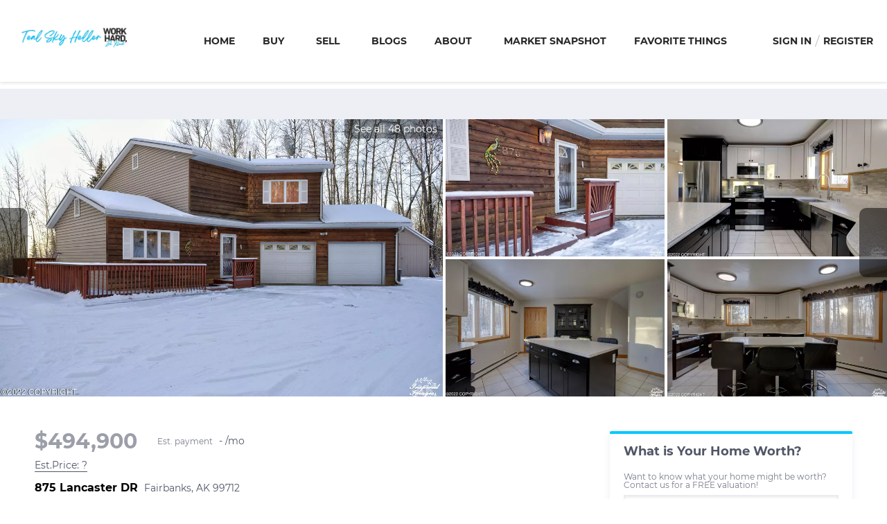

--- FILE ---
content_type: text/html; charset=utf-8
request_url: https://www.tealsky907.com/sold-listing/detail/1142222937/875-Lancaster-DR-Fairbanks-AK
body_size: 9891
content:
<!doctype html><html lang="en"><head><meta http-equiv="content-type" content="text/html;charset=utf-8"><meta name="viewport" content="width=device-width,initial-scale=1,minimum-scale=1,maximum-scale=1,user-scalable=no"><link rel="dns-prefetch" href="//static.chimeroi.com"><link rel="dns-prefetch" href="//cdn.chime.me"><meta name="format-detection" content="telephone=no"><meta name="mobile-web-app-capable" content="yes"><title>875 Lancaster DR, Fairbanks, AK 99712 – 22-15328 - Teal Sky Heller ...</title><link rel="canonical" href="https://www.tealsky907.com/sold-listing/detail/1142222937/875-Lancaster-DR-Fairbanks-AK">   <meta name="facebook-domain-verification" content="ul5vtuisj6pgiigqfpj0pfv468dtpj" /><meta name="google-site-verification" content="E-yyGNWSA5T_Y4VUoT0a1d-pmjnQjpARYYU90kDI8SU" /><meta name="google-site-verification" content="E-yyGNWSA5T_Y4VUoT0a1d-pmjnQjpARYYU90kDI8SU" />  <meta name="title" property="og:title" content="875 Lancaster DR, Fairbanks, AK 99712 – 22-15328 - Teal Sky Heller ..."><meta name="twitter:card" content="summary_large_image"><meta name="twitter:title" content="875 Lancaster DR, Fairbanks, AK 99712 – 22-15328 - Teal Sky Heller ..."><meta name="keywords" content="875 Lancaster DR Fairbanks,AK 99712, $494900, Listing # 22-15328, 4 bedrooms, 4 bathrooms, 3395 square feet"><meta name="description" content="View photos and details for 875 Lancaster DR, Fairbanks, AK 99712 (22-15328). Don't miss your chance to see this property!"><meta property="og:description" content="View photos and details for 875 Lancaster DR, Fairbanks, AK 99712 (22-15328). Don't miss your chance to see this property!"><meta name="twitter:description" content="View photos and details for 875 Lancaster DR, Fairbanks, AK 99712 (22-15328). Don't miss your chance to see this property!"><meta property="og:image:width" content="1200"><meta property="og:image:height" content="630">  <meta property="og:image" content="https://img.chime.me/imageemb/mls-listing/676/22-15328/e08f9a04/1679481112/original_HMDRDYQgDAbgia6Fn96L2xCMEhHb0O4fE78eYb4xt_0h6xrq5FbXsLvGoWtS08l1MBKQM4AkBeUPiEj6_JQuO98AAAD__w.jpg"><meta name="twitter:image" content="https://img.chime.me/imageemb/mls-listing/676/22-15328/e08f9a04/1679481112/original_HMDRDYQgDAbgia6Fn96L2xCMEhHb0O4fE78eYb4xt_0h6xrq5FbXsLvGoWtS08l1MBKQM4AkBeUPiEj6_JQuO98AAAD__w.jpg"><meta name="theme-color" content="#FFF"><link rel="shortcut icon" href="//static.chimeroi.com/servicetool-temp/202398/1/lofty-website-logo/favicon-32.ico"><link rel="apple-touch-icon" sizes="144x144" href="//static.chimeroi.com/home_pictures/newicon144.png"><link rel="apple-touch-icon" sizes="120x120" href="//static.chimeroi.com/home_pictures/newicon120.png"><link rel="apple-touch-icon" sizes="72x72" href="//static.chimeroi.com/home_pictures/newicon72.png"><link rel="apple-touch-icon" sizes="52x52" href="//static.chimeroi.com/home_pictures/newicon52.png"><meta http-equiv="X-UA-Compatible" content="IE=edge"><link href="//static.chimeroi.com/site-ssr/main-0950726b.css" rel="stylesheet"><link href="//static.chimeroi.com/site-ssr/template/1768546502583/standard.css" rel="stylesheet"><link rel="stylesheet" href="/styleAndTheme.css?t=1768619362205&display=block&siteId=30630&pageId=3854228"> <link href="//static.chimeroi.com/site-ssr/modules/md-header/progressive-45e6cb4c.css" rel="stylesheet"><link href="//static.chimeroi.com/site-ssr/modules/md-sold-detail/standard-3c57ac7f.css" rel="stylesheet"><link href="//static.chimeroi.com/site-ssr/modules/md-form/get-more-info-v4-73bbe614.css" rel="stylesheet"><link href="//static.chimeroi.com/site-ssr/modules/md-quick-search/standard-2550baea.css" rel="stylesheet"><link href="//static.chimeroi.com/site-ssr/modules/md-footer/standard-d36b0c8c.css" rel="stylesheet"><link href="//static.chimeroi.com/site-ssr/modules/md-form/get-more-info-v7-fab83a23.css" rel="stylesheet"><link href="//static.chimeroi.com/site-ssr/modules/md-form/template7-e3d42479.css" rel="stylesheet"><link href="//static.chimeroi.com/site-ssr/modules/md-header-a0526123.css" rel="stylesheet"><link href="//static.chimeroi.com/site-ssr/modules/md-footer-a309111a.css" rel="stylesheet">  <script>window.lngNsDetail={"lng":"en","ns":{"md-header":"https://cdn.lofty.com/doc/international/Site/en/md-header/1737341042036/Site-md-header.en.json","md-sold-detail":"https://cdn.lofty.com/doc/fs/international/2025925/1/4150d275-e345-4b02-a24a-306b3fa98ba9/Site-md-sold-detail.en.json","md-form":"https://cdn.lofty.com/doc/fs/international/2025925/1/a4a6f93b-64f5-42f6-8884-7080a17e1235/Site-md-form.en.json","md-quick-search":"https://cdn.lofty.com/doc/international/Site/en/md-quick-search/1662600421037/Site-md-quick-search.en.json","md-footer":"https://cdn.lofty.com/doc/international/Site/en/md-footer/1742172387854/Site-md-footer.en.json","md-detail-info":"https://cdn.lofty.com/doc/fs/international/20251117/1/a24ec2c4-b28e-494f-8f61-3aa3d9ab3b63/Site-md-detail-info.en.json","common":"https://cdn.lofty.com/doc/fs/international/20251027/1/fffd8852-fd74-403a-92b4-b4dc353165b3/Site-common.en.json"}}</script>   <input id="requestId" value="1971755196_1768619362014" hidden> </head><body class="site listing-detail-sold standard"><div id="body-plugin"><!--[--><!----><!--]--></div><main id="app" class="page-content"><!--[--><header class="md-header progressive" style="--header-logo-fontsize:30px;"><div role="navigation" class="nosticky header-container" style="color:#282828;"><div class="header-bg" style="background:#fff;"></div> <a class="logo" href="/" rel="noopener noreferrer"><img style="height:2.2em;" src="https://cdn.chime.me/image/fs/cmsbuild/20231010/11/h200_original_23963a86-43f1-4c95-a100-9585231a9732-png.webp" alt="Real Broker, LLC"></a> <!----> <div style="color:#282828;--header-hovercolor:;--header-bgcolor:#fff;--header-sec-txtcolor:#333;--header-sec-bgcolor:#fff;font-family:var(--font-bold);font-size:14px;" class="nav-container"><!-- head menu start --> <ul class="head-menu"><!--[--><li class="menu-item"><!--[--><a href="/" target="_self" rel="noopener noreferrer" class="uppercase"><!--[-->Home<!--]--></a><!--]--></li><li style="" class="menu-item has-child" tabindex="0"><!-- first-level menu --> <a class="has-child-a uppercase" href="/listing" target="_self" tabindex="0" role="button" rel="noopener noreferrer"><!--[--><i style="display:none;" class="iconfont left icon-fashion-down"></i> <!--[-->Buy<!--]--> <!----> <i style="" class="icon-fashion-down iconfont"></i> <i style="display:none;" class="iconfont right icon-fashion-down"></i><!--]--></a> <div class="wrapper" style=""><ol class="submenu hidden-scrollbar" style=""><!--[--><li class="menu-item"><!--has submenu second-level menu --> <!--[--><!--not has submenu second-level menu --><!--[--><a href="/listing" target="_self" rel="noopener noreferrer"><!--[-->All Listings<!--]--></a><!--]--><!--]--></li><li class="menu-item"><!--has submenu second-level menu --> <!--[--><!--not has submenu second-level menu --><!--[--><a href="/featured-listing" target="_self" rel="noopener noreferrer"><!--[-->Featured Listings<!--]--></a><!--]--><!--]--></li><li class="menu-item"><!--has submenu second-level menu --> <!--[--><!--not has submenu second-level menu --><!--[--><a href="/sold-listing" target="_self" rel="noopener noreferrer"><!--[-->Sold Listings<!--]--></a><!--]--><!--]--></li><!--]--></ol></div></li><li style="" class="menu-item has-child" tabindex="0"><!-- first-level menu --> <a class="has-child-a uppercase" href="/sell" target="_self" tabindex="0" role="button" rel="noopener noreferrer"><!--[--><i style="display:none;" class="iconfont left icon-fashion-down"></i> <!--[-->Sell<!--]--> <!----> <i style="" class="icon-fashion-down iconfont"></i> <i style="display:none;" class="iconfont right icon-fashion-down"></i><!--]--></a> <div class="wrapper" style=""><ol class="submenu hidden-scrollbar" style=""><!--[--><li class="menu-item"><!--has submenu second-level menu --> <!--[--><!--not has submenu second-level menu --><!--[--><a href="/sell" target="_self" rel="noopener noreferrer"><!--[-->Sell My Home<!--]--></a><!--]--><!--]--></li><li class="menu-item"><!--has submenu second-level menu --> <!--[--><!--not has submenu second-level menu --><!--[--><a href="/evaluation" target="_self" rel="noopener noreferrer"><!--[-->Home Valuation<!--]--></a><!--]--><!--]--></li><!--]--></ol></div></li><li class="menu-item"><!--[--><a href="/blog" target="_self" rel="noopener noreferrer" class="uppercase"><!--[-->Blogs<!--]--></a><!--]--></li><li style="" class="menu-item has-child" tabindex="0"><!-- first-level menu --> <a class="has-child-a uppercase" href="/about" target="_self" tabindex="0" role="button" rel="noopener noreferrer"><!--[--><i style="display:none;" class="iconfont left icon-fashion-down"></i> <!--[-->About<!--]--> <!----> <i style="" class="icon-fashion-down iconfont"></i> <i style="display:none;" class="iconfont right icon-fashion-down"></i><!--]--></a> <div class="wrapper" style=""><ol class="submenu hidden-scrollbar" style=""><!--[--><li class="menu-item"><!--has submenu second-level menu --> <!--[--><!--not has submenu second-level menu --><!--[--><a href="/about" target="_self" rel="noopener noreferrer"><!--[-->About Us<!--]--></a><!--]--><!--]--></li><li class="menu-item"><!--has submenu second-level menu --> <!--[--><!--not has submenu second-level menu --><!--[--><a href="/contact" target="_self" rel="noopener noreferrer"><!--[-->Contact Us<!--]--></a><!--]--><!--]--></li><li class="menu-item"><!--has submenu second-level menu --> <!--[--><!--not has submenu second-level menu --><!--[--><a href="/reviews" target="_self" rel="noopener noreferrer"><!--[-->Reviews<!--]--></a><!--]--><!--]--></li><!--]--></ol></div></li><li class="menu-item"><!--[--><a href="/snapshot" target="_self" rel="noopener noreferrer" class="uppercase"><!--[-->Market Snapshot<!--]--></a><!--]--></li><li style="" class="menu-item has-child" tabindex="0"><!-- first-level menu --> <a class="has-child-a uppercase" href="/business-tools" target="_self" tabindex="0" role="button" rel="noopener noreferrer"><!--[--><i style="display:none;" class="iconfont left icon-fashion-down"></i> <!--[-->Favorite Things<!--]--> <!----> <i style="" class="icon-fashion-down iconfont"></i> <i style="display:none;" class="iconfont right icon-fashion-down"></i><!--]--></a> <div class="wrapper" style=""><ol class="submenu hidden-scrollbar" style=""><!--[--><li class="menu-item"><!--has submenu second-level menu --> <!--[--><!--not has submenu second-level menu --><!--[--><a href="/business-tools" target="_self" rel="noopener noreferrer"><!--[-->Business Tools<!--]--></a><!--]--><!--]--></li><li class="menu-item"><!--has submenu second-level menu --> <!--[--><!--not has submenu second-level menu --><!--[--><a href="/kitchen-gadgets" target="_self" rel="noopener noreferrer"><!--[-->Kitchen Gadgets<!--]--></a><!--]--><!--]--></li><li class="menu-item"><!--has submenu second-level menu --> <!--[--><!--not has submenu second-level menu --><!--[--><a href="/adventure-tools" target="_self" rel="noopener noreferrer"><!--[-->Adventure Tools<!--]--></a><!--]--><!--]--></li><!--]--></ol></div></li><!--]--> <!----> <li class="menu-item more"><a class="has-child-a" role="button" tabindex="0" aria-label="More" rel="noopener noreferrer">MORE<i class="iconfont icon-fashion-down"></i></a> <div class="submenu-container"><div class="wrapper"><ol class="submenu hidden-scrollbar" style=""><!--[--><!--]--></ol></div></div></li></ul> <!-- head menu end --> <!-- google translate start --> <!--[--><!----> <!----><!--]--> <!-- google translate end --> <!-- head account start --> <ul class="head-account"><li class="menu-item has-child account-icon-container"><span class="iconfont icon-account"></span> <div class="wrapper"><ol class="submenu"><li class="menu-item"><span class="menu-span">My Homes</span></li> <li class="menu-item"><span class="menu-span">My Tours</span></li> <li class="menu-item"><span class="menu-span">My Favorites</span></li> <li class="menu-item"><span class="menu-span">My Searches</span></li></ol></div></li> <!--[--><li class="menu-item item-login"><span role="button" tabindex="0">Sign In</span></li> <li class="account-separator" aria-hidden="true"></li> <li class="menu-item item-regist"><span role="button" tabindex="0">Register</span></li><!--]--></ul> <!-- head account end --></div> <!----> <!----> <div class="nav-mask"></div> <div class="nav-mask-dark" style="display:none;"></div> <div style="display:none;" class="iconfont mobile-menu icon-close"></div> <div style="display:none;" class="iconfont mobile-menu icon-menu"></div></div> <div class="header-placeholder"><div style="height:2.2em;min-height:30px;"></div></div> <!----></header><div class="md-sold-detail standard pc" style="padding-top:10px;margin-bottom:50px;"><!--[--><div class="listing-detail-banner standard" style=""><!-- mobile top banner start --> <!--[--><!-- mobile top banner end --><!-- pc top banner start --><div class="pc-fixed-banner" style=""><div class="banner-box mg-container"><div class="center mg-container"><div class="price-address"><div class="price-container price"><!-- nodisclosureDes not equal to null hour ， Forced to price add mosaic ( only for Pocket listing of listings ) --> <div class="first-price">$494,900<!----></div></div> <div class="est-price-container est-price"><span class="text">Est.Price:</span> <!--[--><span class="value">?</span> <div class="popper"><p class="tip">For more information regarding the value of a property, please <span class="contact-us">contact us</span> for a free consultation.</p></div><!--]--></div> <!-- address start --> <!-- address start --> <div class="address"><span class="street">875 Lancaster DR</span> <span class="city">Fairbanks, AK 99712</span></div> <!-- address end --></div> <div class="save-share-tour"><span class="item share"><i class="iconfont icon-v2-share-Normal default"></i> <!-- hover share icon --> <i class="iconfont icon-v2-share-hover hover"></i> <div class="popper"><div class="standard share-btn"><a class="share-item" target="_blank" href="https://twitter.com/share?text=Instantly view all photos and details of this hot listing and own the perfect place before other buyers. &amp;url=http://www.tealsky907.com/sold-listing/detail/1142222937/875-Lancaster-DR-Fairbanks-AK" rel="noopener noreferrer"><span class="iconfont twitter icon-newtwitter-round"></span></a> <a class="share-item" target="_blank" href="https://www.facebook.com/share.php?u=http://www.tealsky907.com/sold-listing/detail/1142222937/875-Lancaster-DR-Fairbanks-AK" rel="noopener noreferrer"><span class="iconfont facebook icon-facebook1"></span></a> <a class="share-item" href="mailTo:?subject=Hot Listing - 875 Lancaster DR, Fairbanks, AK 99712&amp;body=Hi. Take a look at this property: http://www.tealsky907.com/sold-listing/detail/1142222937/875-Lancaster-DR-Fairbanks-AK" rel="noopener noreferrer"><span class="iconfont gmail icon-email-round"></span></a> <a class="share-item" target="_blank" href="https://www.linkedin.com/shareArticle?url=http://www.tealsky907.com/sold-listing/detail/1142222937/875-Lancaster-DR-Fairbanks-AK&amp;title=Hot Listing in Fairbanks" rel="noopener noreferrer"><span class="iconfont linkedin icon-linkedin-round"></span></a></div></div></span> <span class="item request">Request a FREE Analysis</span></div></div></div></div><!--]--> <!-- pc top fixed banner end --> <div class="breadcrumb-sold-container standard"><div class="breadcrumb-bar f-col"><!-- <span class="fack-link"> Home </span>
            <span class="arrow" v-if="state"> &gt; </span>--></div></div> <!-- pc top banner end --> <div class="swiper swiper-pc swiper" tracksource="detail-info-img" loopfillgroupwithblank="false"><!--[--><!--]--><div class="swiper-wrapper"><!--[--><!--]--><!--[--><div class="swiper-slide slide-pc slide-5" style="width:calc((100% - 0px)/1);margin-right:0px;"><!--[--><div class="slide-left photo-item-pc"><div class="swiper-box"><div class="img-box swiper-img"><!----> <div class="img-content" style="z-index:0;"><img class="" style="" src="https://img.chime.me/imageemb/mls-listing/676/22-15328/e08f9a04/1679481112/w1200_original_HMDRDYQgDAbgia6Fn96L2xCMEhHb0O4fE78eYb4xt_0h6xrq5FbXsLvGoWtS08l1MBKQM4AkBeUPiEj6_JQuO98AAAD__w-jpg.webp" alt="Fairbanks, AK 99712,875 Lancaster DR"></div> <!--[--><!--]--></div></div> <span class="house-count" style="cursor:pointer;"><span class="iconfont icon-pic"></span>See all 48 photos</span></div> <div class="slide-right clearfix"><!--[--><div class="img-item photo-item-pc"><div class="swiper-box"><div class="img-box swiper-img"><!----> <div class="img-content" style="z-index:0;"><img class="" style="" src="https://img.chime.me/imageemb/mls-listing/676/22-15328/3470a135/1679481112/w600_original_HMABCoUgDAbgE71N_yci3UaMksw23O5P0Nfd1Tbmtj-kXVyMTOsaelc_ZE1qMrkORgBiBBDSH6XklIHw-Qlder4BAAD__w-jpg.webp" alt="Fairbanks, AK 99712,875 Lancaster DR"></div> <!--[--><!--]--></div></div></div><div class="img-item photo-item-pc"><div class="swiper-box"><div class="img-box swiper-img"><!----> <div class="img-content" style="z-index:0;"><img class="" style="" src="https://img.chime.me/imageemb/mls-listing/676/22-15328/32e65db6/1679481112/w600_original_HMABCoUgDAbgE73N_QoPuo0YJZltuN2foK9HmG_MbX_IuoY6udU17K5x6JrUdHIdjASIAEglZ5E_CpA-P6XLzjcAAP__-jpg.webp" alt="Fairbanks, AK 99712,875 Lancaster DR"></div> <!--[--><!--]--></div></div></div><div class="img-item photo-item-pc"><div class="swiper-box"><div class="img-box swiper-img"><!----> <div class="img-content" style="z-index:0;"><img class="" style="" src="https://img.chime.me/imageemb/mls-listing/676/22-15328/9dec3d89/1679481113/w600_original_HMBRCoAgDAbgE7XNvz1EtxGjJLMN3f0J-mqEz525HC95tbBJ0_No_uQ4bXQq1jk3hgApARBdVdIGqMpvMbr9-gIAAP__-jpg.webp" alt="Fairbanks, AK 99712,875 Lancaster DR"></div> <!--[--><!--]--></div></div></div><div class="img-item photo-item-pc"><div class="swiper-box"><div class="img-box swiper-img"><!----> <div class="img-content" style="z-index:0;"><img class="" style="" src="https://img.chime.me/imageemb/mls-listing/676/22-15328/904d6e6b/1679481113/w600_original_HMDRDYQgDAbgia4t_4kPbkMwSkRsQ7t_TPxahPnGXPeHrGmok1uZ3e4Sh85BVQeXzhAgJQCy_HNCljVDPj-ly843AAD__w-jpg.webp" alt="Fairbanks, AK 99712,875 Lancaster DR"></div> <!--[--><!--]--></div></div></div><!--]--></div><!--]--><!----></div><!--]--><!--[--><!--]--></div><!----><!----><!----><!--[--><div class="swiper-button-prev iconfont icon-prev"></div><div class="swiper-button-next iconfont icon-next"></div><!--]--></div> <!----> <div class="pswp" tabindex="-1" role="dialog" aria-hidden="true"><div class="pswp__bg"></div> <div class="pswp__scroll-wrap"><div class="pswp__container"><div class="pswp__item"></div> <div class="pswp__item"></div> <div class="pswp__item"></div></div> <div class="pswp__ui pswp__ui--hidden"><div class="pswp__top-bar"><div class="pswp__counter"></div> <button class="pswp__button pswp__button--close" title="Close (Esc)"></button> <button class="pswp__button pswp__button--share" title="Share"></button> <button class="pswp__button pswp__button--fs" title="Toggle fullscreen"></button> <button class="pswp__button pswp__button--zoom" title="Zoom in/out"></button> <div class="pswp__preloader"><div class="pswp__preloader__icn"><div class="pswp__preloader__cut"><div class="pswp__preloader__donut"></div></div></div></div></div> <div class="pswp__share-modal pswp__share-modal--hidden pswp__single-tap"><div class="pswp__share-tooltip"></div></div> <button class="pswp__button button-prev iconfont icon-prev" title="Previous (arrow left)"></button> <button class="pswp__button button-next iconfont icon-prev" title="Next (arrow right)"></button> <div class="pswp__caption"><div class="pswp__caption__center"></div></div></div></div></div></div> <div class="mg-container detail-box" style="padding-top:10px;margin-bottom:50px;"><!--[--><div class="detail-info"><!-- other components between Provided top and Provided above --> <!----> <!-- price/calculator start --> <div class="detail-info-header"><p class="first-price">$494,900<!----></p> <!-- Calculator start --> <div class="calculator"><span class="iconfont icon-caculator"><span class="payment-text">Est. payment</span></span> <label>-</label>/mo</div> <!-- Calculator end --> <!-- Original Price and Est-Price start --> <div class="second-box"><!----> <div class="est-price-container est-price"><span class="text">Est.Price:</span> <!--[--><span class="value">?</span> <div class="popper"><p class="tip">For more information regarding the value of a property, please <span class="contact-us">contact us</span> for a free consultation.</p></div><!--]--></div></div> <!-- Original Price and Est-Price end --> <!-- Tour Button start --> <!-- Tour Button end --></div> <!-- price/calculator end --> <h1 class="address"><span class="street">875 Lancaster DR</span> <span class="city">Fairbanks, AK 99712</span></h1> <!-- address end --> <div class="count-sold-date"><!-- Bath/Bed/Sqt start --> <div class="count"><div class="bed-count clearfix"><p class="count-logo iconfont icon-bed"></p> <p><span class="number">4</span> <span class="house">Beds</span></p></div> <div class="bath-count clearfix"><p class="count-logo iconfont icon-bath"></p> <p><span class="number">3</span> <span class="house">Baths</span></p></div> <div class="sqft-count clearfix"><p class="count-logo iconfont icon-sqft"></p> <p><span class="number">3,395</span> <span class="house">SqFt</span></p></div></div> <!-- Bath/Bed/Sqt end --> <!-- address start --> <!-- calculator start --> <span class="sold-date">SOLD DATE : 04/14/2023</span></div> <hr class="line"> <div><div class="detail-info-group"><!--[--><!--]--> <div class="detail-info-group-container"><div class="key-info"><h2 class="detail-title">Key Details</h2> <div class="two-columns content"><!--[--><p class="info-content"><span class="info-title">Property Type</span> <span class="info-data">Single Family Home</span></p><p class="info-content"><span class="info-title">Listing Status</span> <span class="info-data">Sold</span></p><p class="info-content"><span class="info-title">Purchase Type</span> <span class="info-data">For Sale</span></p><p class="info-content"><span class="info-title">Square Footage</span> <span class="info-data">3,395 sqft</span></p><p class="info-content"><span class="info-title">Price per Sqft</span> <span class="info-data">$145</span></p><p class="info-content"><span class="info-title">MLS Listing ID</span> <span class="info-data">22-15328</span></p><p class="info-content"><span class="info-title">Sold Date</span> <span class="info-data">04/14/23</span></p><p class="info-content"><span class="info-title">Style</span> <span class="info-data">Tri-Level</span></p><p class="info-content"><span class="info-title">Bedrooms</span> <span class="info-data">4</span></p><p class="info-content"><span class="info-title">Full Baths</span> <span class="info-data">2</span></p><p class="info-content"><span class="info-title">Half Baths</span> <span class="info-data">1</span></p><p class="info-content"><span class="info-title">Construction Status</span> <span class="info-data">Existing Structure</span></p><p class="info-content"><span class="info-title">Year Built</span> <span class="info-data">1994</span></p><p class="info-content"><span class="info-title">Lot Size</span> <span class="info-data">1.839 Acres</span></p><p class="info-content"><span class="info-title">Acres</span> <span class="info-data">1.84</span></p><p class="info-content"><span class="info-title">Source</span> <span class="info-data">Alaska Multiple Listing Service</span></p><!--]--></div></div> <div class="key-info"><p class="detail-title">Property Description</p> <div class="info-des"><p class="info-content"><span class="info-data">It is so nice to be above the winter inversion! Warmer temps means less heating expense. The location on your new home is perfect, just far enough out of town to be away from it all but close enough all the amenities of the city are just minutes away. The bike paths long Farmer's Loop are a welcome nearby feature for those who want to get outside and enjoy some Alaskan sunshine. The driveway is fully paved and plenty of room for parking while being nestled in amongst the trees. The curb appeal with mixed siding types really set your house apart. You are going to love the large multi-level deck and large well-built storage shed. The outdoor space with this home is superb. There is A LOT more space in the house than may appear at first glance. There is an entire third level downstairs with a large family room and office space that is not apparent when you pull up. The main level flows well and has a half bath for guests, a living room, large dining room area, laundry room, and kitchen. The kitchen has plenty of cabinet space as well as solid surface counter tops and a breakfast bar. The master suite and master bathroom with double sinks are generously large. The other bedrooms are also generously sized. This one is a must-see well-maintained home in a great location! Welcome home.</span></p></div></div></div> <!--[--><div style="" class="key-info"><h2 class="detail-title">Location</h2> <div class="two-columns content"><!--[--><p class="info-content"><span class="info-title">State</span> <span class="info-data">AK</span></p><p class="info-content"><span class="info-title">Area</span> <span class="info-data">740 - Rural Fairbanks</span></p><p class="info-content"><span class="info-title">Zoning</span> <span class="info-data">RE2 - Rural Estate</span></p><p class="info-content"><span class="info-title">Direction</span> <span class="info-data">Farmers Loop to Summit Drive / Right on Lancaster / First house on the right.</span></p><!--]--></div></div><div style="" class="key-info"><h2 class="detail-title">Interior</h2> <div class="two-columns content"><!--[--><p class="info-content"><span class="info-title">Interior Features</span> <span class="info-data">Basement, Ceiling Fan(s), Den &/Or Office, Dishwasher, Disposal, Family Room, Microwave (B/I), Range/Oven, Security System, Smoke Detector(s)</span></p><p class="info-content"><span class="info-title">Heating</span> <span class="info-data">Baseboard, Oil</span></p><!--]--></div></div><div style="" class="key-info"><h2 class="detail-title">Exterior</h2> <div class="two-columns content"><!--[--><p class="info-content"><span class="info-title">Exterior Feature</span> <span class="info-data">Fenced Yard, Deck/Patio, Fire Service Area, Road Service Area, Satellite Dish, Shed</span></p><p class="info-content"><span class="info-title">Parking Features</span> <span class="info-data">Attached, Heated</span></p><p class="info-content"><span class="info-title">Garage Spaces</span> <span class="info-data">2.0</span></p><p class="info-content"><span class="info-title">Garage Description</span> <span class="info-data">2.0</span></p><p class="info-content"><span class="info-title">Roof Type</span> <span class="info-data">Shingle</span></p><!--]--></div></div><div style="" class="key-info"><h2 class="detail-title">Building</h2> <div class="two-columns content"><!--[--><p class="info-content"><span class="info-title">Foundation</span> <span class="info-data">None</span></p><p class="info-content"><span class="info-title">Lot Size Range</span> <span class="info-data">1.84</span></p><p class="info-content"><span class="info-title">Architectural Style</span> <span class="info-data">Tri-Level</span></p><p class="info-content"><span class="info-title">New Construction</span> <span class="info-data">No</span></p><p class="info-content"><span class="info-title">Construction Status</span> <span class="info-data">Existing Structure</span></p><!--]--></div></div><div style="" class="key-info"><h2 class="detail-title">Schools</h2> <div class="two-columns content"><!--[--><p class="info-content"><span class="info-title">Elementary Schools</span> <span class="info-data">Pearl Creek</span></p><p class="info-content"><span class="info-title">Middle Schools</span> <span class="info-data">Randy Smith</span></p><p class="info-content"><span class="info-title">High Schools</span> <span class="info-data">West Valley</span></p><!--]--></div></div><div style="" class="key-info"><h2 class="detail-title">Others</h2> <div class="two-columns content"><!--[--><p class="info-content"><span class="info-title">Tax ID</span> <span class="info-data">0364991</span></p><!--]--></div></div><!--]--></div></div> <p class="read-more"><span>Read Less</span></p></div> <div class="est-request"><div class="est-request-container standard"><div class="banner"><h2 class="title">What is Your Home Worth?</h2></div> <div class="box"><!----> <p class="address-tip">Want to know what your home might be worth? Contact us for a FREE valuation!</p> <div class="address-input standard"><div class="left-box"><input type="text" autocomplete="off" name="address" class="input" placeholder="Enter your street address" style="border-color:;" value=""> <div class="close-box" role="button" tabindex="0" aria-label="Clear address"><span class="iconfont icon-search-close" aria-hidden="true"></span></div> <span class="iconfont icon-search" role="button" tabindex="0" aria-label="Search"></span></div> <div class="right-box"><div style="" class="submit-btn"><!----> <div class="submit">Submit</div></div></div> <div style="display:none;" class="empty-error"><span class="iconfont icon-error" aria-hidden="true"></span> <span class="error-text">Please enter valid address.</span></div></div> <div style="display:none;" class="empty-error"><span class="iconfont icon-error"></span> <span class="error-text">Please enter address.</span></div> <button type="button" class="address-button">Request a FREE Analysis</button> <!--[--><div class="agent-info"><div class="img-box agent-head"><!----> <div class="img-content" style="z-index:0;"><img class="" style="" src="https://cdn.chime.me/image/fs/user-info/20231120/8/w600_original_58f5529a-31db-44d1-a584-37061eb78601-png.webp" alt="Teal Sky Heller"></div> <!--[--><!--]--></div> <div class="info"><h3 class="agent-name">Teal Sky Heller</h3> <!----> <a class="email" href="mailto:tealsky907@gmail.com" rel="noopener noreferrer">tealsky907@gmail.com</a> <a class="phone" href="tel:+1(907) 632-3301" rel="noopener noreferrer">+1(907) 632-3301</a></div></div> <!--[--><!--]--><!--]--> <p class="bottom-tip">Our team is ready to help you sell your home for the highest possible price ASAP</p></div></div></div><!--]--></div> <div class="mg-container" style="padding-top:10px;margin-bottom:50px;"><!--[--><div class="md-mls standard"><hr class="line"> <div class="mls-container"><!-- SITE-15435 --> <div class="mls-img img-content"><img class="" style="" src="https://cdn.chime.me/image/fs01/agnentinfo/20180508/5/h600_original_10759732208331435-png.webp" alt="Alaska MLS"></div> <div class="text-container"><div class="mls-copyright"><p>Copyright 2026 Alaska Multiple Listing Service, Inc. All rights reserved</p></div> <div class="mls-provided-container standard"><div class="mls-provided">Listed by Keller Williams Realty Alaska Group<br>Bought with Non-Member Office</div></div></div></div></div><!--]--></div> <!----><!--]--> <!----></div><div class="md-form get-more-info-v4" style="background-color:#f8f9fd;margin-bottom:60px;"><div class="mg-container form-container" style=""><!--[--><div class="info-agent"><div class="agent-headshot agent-image md-form-info-agent-494036f4-3cc3-49ea-84f5-418cab1fa4ee"><div class="img-box agent-img"><!----> <div class="img-content" style="z-index:0;"><img class="" style="" src="https://cdn.chime.me/image/fs/user-info/20231120/8/w600_original_58f5529a-31db-44d1-a584-37061eb78601-png.webp" alt="Teal Sky Heller"></div> <!--[--><!--]--></div> <!--[--><!--]--></div> <div class="agent-detail"><p class="name">Teal Sky Heller</p> <!--[--><p class="position">Agent |  <span>License ID: 137230</span></p> <p class="phone"><a href="tel:+1(907) 632-3301" target="_top" rel="noopener noreferrer">+1(907) 632-3301</a></p><!--]--></div></div> <div class="info-right"><div class="title"><h2 style="font-size: 1em">GET MORE INFORMATION</h2></div> <form novalidate class="info-form"><!--[--><!--[--><!--]--> <div class="input-content"><div class="basic-info"><!--[--><div class="v-input fullname input-box"><!--[--><!--[--><!--]--> <!----><!--]--> <div class="input-container"><span class="label-top">Name</span> <input type="text" name="fullname" aria-label="fullname" placeholder="Name" maxlength="30" autocomplete="off" value> <!----> <!----> <!----></div> <!----> <p style="display:none;" class="mg-error"></p> <!--[--><!--]--></div><div class="v-input email input-box"><!--[--><!--[--><!--]--> <!----><!--]--> <div class="input-container"><span class="label-top">Email*</span> <input type="email" name="email" aria-label="email" placeholder="Email*" maxlength="50" autocomplete="off" value> <!----> <!----> <!----></div> <div style="display:none;" class="email-suggestion"><!--[--><!--]--></div> <p style="display:none;" class="mg-error"></p> <!--[--><!--]--></div><div class="v-input phone input-box"><!--[--><!--[--><!--]--> <!----><!--]--> <div class="input-container"><span class="label-top">Phone*</span> <input type="tel" name="phone" aria-label="phone" placeholder="Phone*" value="" autocomplete="off"> <!----> <!----> <!----></div> <!----> <p style="display:none;" class="mg-error"></p> <!--[--><!--]--></div><div class="v-input question input-box"><!--[--><!--[--><!--]--> <!----><!--]--> <div class="input-container"><span class="label-top">Message</span> <textarea name="question" aria-label="question" placeholder="Message" autocomplete="off"></textarea> <!----> <!----> <!----></div> <!----> <p style="display:none;" class="mg-error"></p> <!--[--><!--]--></div><!--]--></div> <!----></div> <div class="submit-content"><div class="submit-box"><button type="submit" class="submit" style="background-color:;">SUBMIT</button></div></div> <!--[--><div class="disclaimer-wrap opt-in" style=""><div class="tcpa-consent"><div class="noParty disclaimer-item consent-item noTop"><div class="checkbox-li"><div class="check-box-container" style="border-color:#a0a3af;color:#a0a3af;"><span class="iconfont icon-checked" style="display:none;"></span></div> <!----></div> <div class="disclaimer-content party-consent" style="--g-text-color:#a0a3af;"><p>By checking this box, I agree by electronic signature to the <a href="/site/electronic-disclosure-consent" target="_blank" class="privacy-link">Electronic Disclosure Consent Agreement</a>; to receive recurring marketing communication from or on behalf of Teal Sky Heller, including auto-dialed calls, texts, and artificial/prerecorded voice messages (message frequency varies; data rates may apply; reply "STOP" to opt-out of texts or "HELP" for assistance); and to the <a href="/site/privacy-terms#terms-of-service" target="_blank" class="privacy-link">Terms of Service</a> and <a href="/site/privacy-terms#privacy-policy" target="_blank" class="privacy-link">Privacy Policy</a> of this website. Consent not required to make a purchase. I understand that I can call  to obtain direct assistance.</p></div></div></div> <div class="custom-disclaimer-list"><!--[--><!--]--></div></div><!--]--><!--]--></form></div> <div class="form-toast toast-mark" style="background-color:;--g-btn-background:#03c9ff;display:none;"><div class="toast-wrapper"><div class="toast-icon"><i class="icon-success iconfont" style="color:;"></i></div> <div class="toast-content"><!--[-->Thanks! I&#39;ll get back to you shortly.<!--]--></div> <div class="toast-footer" style="display:none;"><!--[--><!----> <input type="button" class="toast-btn toast-btn1" value="Back" style=""> <input type="button" class="toast-btn toast-btn2" value="Go to Home Page" style="background-color:;border-color:;"><!--]--></div></div></div><!--]--></div></div><!----><footer class="md-footer standard" style="--g-text-color:#c6c8d1;"><div class="footer-container" style="background-color:#333a56;color:#fff;"><div class="f-col"><div class="top-content"><div class="left-content"><div class="site-logo"><!--[--><!--[--><img class="logo-item" style="height:1em;" src="https://cdn.chime.me/image/fs/cmsbuild/20231010/11/h60_original_507847d9-2b93-41c4-9a68-b510c61b222c-png.webp" alt="default"><!--]--><!--]--></div> <div class="detail"><!--[--><div class="co-name" style="font-family:var(--font-bold);font-size:1em;color:#fff;">Real Broker, LLC</div><!--]--> <p class="detail-info"><span class="detail-name" style="font-family:var(--font-normal);font-size:1em;color:#fff;">Teal Sky Heller</span> <span style="font-family:var(--font-normal);font-size:1em;color:#fff;" class="detail-license">License ID:  137230</span></p> <p class="detail-info"><span class="detail-phone" style="font-family:var(--font-normal);font-size:1em;color:#fff;"><a href="tel:+1(907) 632-3301" target="_top" rel="noopener noreferrer">+1(907) 632-3301</a></span> <span class="detail-email" style="font-family:var(--font-normal);font-size:1em;color:#fff;"><a href="mailto:tealsky907@gmail.com" rel="noopener noreferrer">tealsky907@gmail.com</a></span></p></div> <!----> <div class="detail"><div class="detail-addr" style="font-family:var(--font-normal);font-size:1em;color:#fff;">420 W. Tudor Road, # A-440, Anchorage, AK, 99503, Unite States</div> <!----></div></div> <div class="right-content"><ul class="main-menu"><li class="first-col"><!--[--><ul class="menu-item"><a class="footer-menu" href="/" target="_self" rel="noopener noreferrer" role="button" style="font-family:var(--font-normal);font-size:1em;--origin-menu-color:#c6c8d1;--hover-menu-color:#ebecf1;"><span class="menu-label uppercase" title="HOME">Home</span></a></ul><ul class="menu-item"><a class="footer-menu" href="/blog" target="_self" rel="noopener noreferrer" role="button" style="font-family:var(--font-normal);font-size:1em;--origin-menu-color:#c6c8d1;--hover-menu-color:#ebecf1;"><span class="menu-label uppercase" title="BLOGS">Blogs</span></a></ul><ul class="menu-item"><a class="footer-menu hasChild" style="font-family:var(--font-normal);font-size:1em;--origin-menu-color:#c6c8d1;--hover-menu-color:#ebecf1;" rel="noopener noreferrer" role="button" aria-haspopup="true" aria-expanded="false" tabindex="0"><span class="menu-label uppercase" title="FAVORITE THINGS">Favorite Things</span> <i class="iconfont icon-fashion-down"></i></a> <ol class="footer-submenu" style="display:none;font-family:var(--font-normal);font-size:0.8571428571428571em;--origin-sub-color:#797e8b;--hover-sub-color:#c2c5d0;"><!--[--><li class="sub-menu"><a class="submenu-text uppercase" href="/business-tools" rel="noopener noreferrer" title="BUSINESS TOOLS">Business Tools</a></li><li class="sub-menu"><a class="submenu-text uppercase" href="/kitchen-gadgets" rel="noopener noreferrer" title="KITCHEN GADGETS">Kitchen Gadgets</a></li><li class="sub-menu"><a class="submenu-text uppercase" href="/adventure-tools" rel="noopener noreferrer" title="ADVENTURE TOOLS">Adventure Tools</a></li><!--]--></ol></ul><!--]--></li> <li class="second-col"><!--[--><ul class="menu-item"><a class="footer-menu hasChild" style="font-family:var(--font-normal);font-size:1em;--origin-menu-color:#c6c8d1;--hover-menu-color:#ebecf1;" rel="noopener noreferrer" role="button" aria-haspopup="true" aria-expanded="false" tabindex="0"><span class="menu-label uppercase" title="BUY">Buy</span> <i class="iconfont icon-fashion-down"></i></a> <ol class="footer-submenu" style="display:none;font-family:var(--font-normal);font-size:0.8571428571428571em;--origin-sub-color:#797e8b;--hover-sub-color:#c2c5d0;"><!--[--><li class="sub-menu"><a class="submenu-text uppercase" href="/listing" rel="noopener noreferrer" title="ALL LISTINGS">All Listings</a></li><li class="sub-menu"><a class="submenu-text uppercase" href="/featured-listing" rel="noopener noreferrer" title="FEATURED LISTINGS">Featured Listings</a></li><li class="sub-menu"><a class="submenu-text uppercase" href="/sold-listing" rel="noopener noreferrer" title="SOLD LISTINGS">Sold Listings</a></li><!--]--></ol></ul><ul class="menu-item"><a class="footer-menu hasChild" style="font-family:var(--font-normal);font-size:1em;--origin-menu-color:#c6c8d1;--hover-menu-color:#ebecf1;" rel="noopener noreferrer" role="button" aria-haspopup="true" aria-expanded="false" tabindex="0"><span class="menu-label uppercase" title="ABOUT">About</span> <i class="iconfont icon-fashion-down"></i></a> <ol class="footer-submenu" style="display:none;font-family:var(--font-normal);font-size:0.8571428571428571em;--origin-sub-color:#797e8b;--hover-sub-color:#c2c5d0;"><!--[--><li class="sub-menu"><a class="submenu-text uppercase" href="/about" rel="noopener noreferrer" title="ABOUT US">About Us</a></li><li class="sub-menu"><a class="submenu-text uppercase" href="/contact" rel="noopener noreferrer" title="CONTACT US">Contact Us</a></li><li class="sub-menu"><a class="submenu-text uppercase" href="/reviews" rel="noopener noreferrer" title="REVIEWS">Reviews</a></li><!--]--></ol></ul><!--]--></li> <li class="third-col"><!--[--><ul class="menu-item"><a class="footer-menu hasChild" style="font-family:var(--font-normal);font-size:1em;--origin-menu-color:#c6c8d1;--hover-menu-color:#ebecf1;" rel="noopener noreferrer" role="button" aria-haspopup="true" aria-expanded="false" tabindex="0"><span class="menu-label uppercase" title="SELL">Sell</span> <i class="iconfont icon-fashion-down"></i></a> <ol class="footer-submenu" style="display:none;font-family:var(--font-normal);font-size:0.8571428571428571em;--origin-sub-color:#797e8b;--hover-sub-color:#c2c5d0;"><!--[--><li class="sub-menu"><a class="submenu-text uppercase" href="/sell" rel="noopener noreferrer" title="SELL MY HOME">Sell My Home</a></li><li class="sub-menu"><a class="submenu-text uppercase" href="/evaluation" rel="noopener noreferrer" title="HOME VALUATION">Home Valuation</a></li><!--]--></ol></ul><ul class="menu-item"><a class="footer-menu" href="/snapshot" target="_self" rel="noopener noreferrer" role="button" style="font-family:var(--font-normal);font-size:1em;--origin-menu-color:#c6c8d1;--hover-menu-color:#ebecf1;"><span class="menu-label uppercase" title="MARKET SNAPSHOT">Market Snapshot</span></a></ul><!--]--></li></ul></div></div> <div class="bottom-content"><div class="download-closely" style="display:none;"><p class="code-title">Get My App</p> <div class="code-wrapper"><canvas class="qr-code"></canvas></div> <!----> <!----></div> <div class="detail-info"><!----> <!-- sub file --> <!----></div> <!----> <!----> <!----> <div class="copyright" style=""><!--[--><p class="cr">Powered by <a href="https:&#x2F;&#x2F;lofty.com" style="text-decoration: underline" rel="nofollow">Lofty  Inc.</a> Copyright 2026. All Rights Reserved.</p> <p class="ppt"><!--[--><a href="/site/privacy-terms" target="_blank" style="text-decoration:underline;" rel="noopener noreferrer">Terms of Service &amp; Privacy Policy</a>
    |
    <a href="/site/privacy-terms#cookie-policy" style="text-decoration:underline;" rel="noopener noreferrer">Cookie Policy</a>
    |
    <span style="text-decoration:underline;cursor:pointer;">Cookie Preferences</span>
    |
    <a href="/property-listings/sitemap" style="text-decoration:underline;" rel="noopener noreferrer"> Property Listings</a>
    |
    <a href="/sitemap" style="text-decoration:underline;" rel="noopener noreferrer">Sitemap</a> <!--[-->
        |
        <a href="/accessibility" style="text-decoration:underline;" rel="noopener noreferrer">Accessibility</a><!--]--><!--]--></p><!--]--></div> <div class="mls-declaimer-container standard"><!--[--><div class="declaimer"><!----> <div class="content">IDX information is provided exclusively for consumers’ personal, non-commercial use and that it may not be used for any purpose other than to identify prospective properties consumers may be interested in purchasing. Information deemed reliable but not guaranteed to be accurate. Listing information updated daily.</div></div><!--]--></div> <div class="share-links"><!--[--><a class="share-item" style="" href="https://www.facebook.com/tealskyheller" aria-label="facebook" target="_blank" rel="noopener noreferrer"><i class="icon-facebook-sign iconfont"></i></a><a class="share-item" style="" href="https://www.instagram.com/tealsky907" aria-label="instagram" target="_blank" rel="noopener noreferrer"><i class="icon-instagram iconfont"></i></a><a class="share-item" style="" href="https://www.youtube.com/channel/UC-_iJKw_S5GxSNH9dKmVDPA" aria-label="youtube" target="_blank" rel="noopener noreferrer"><i class="icon-youtube iconfont"></i></a><!--]--></div></div></div></div></footer><!--]--></main> <a href="/18f00cbc922baws932d8b0key1095?type=ssr" rel="nofollow" style="display:none"></a>    <div id="teleported"></div></body></html>

--- FILE ---
content_type: text/css
request_url: https://static.chimeroi.com/site-ssr/modules/md-form/template7-e3d42479.css
body_size: 2690
content:
.agent-headshot{width:100%;height:100%}.agent-headshot .agent-img{width:100%;height:100%}

.autocomplete{display:none;position:absolute;background:#fff;padding:10px 0;list-style:none;z-index:var(--level-sublow);margin-top:5px;border:1px solid rgba(218,218,218,0.5);box-shadow:0px 2px 5px 0px rgba(0,10,30,0.05)}.autocomplete .item{cursor:default;text-overflow:ellipsis;overflow:hidden;white-space:nowrap;line-height:40px;text-align:left;font-size:11px;color:#999;padding:0 20px;position:relative}.autocomplete .item:first{border-top:none}.autocomplete .item:hover::after{content:'';background:rgba(25,25,25,0.1);position:absolute;top:0;left:0;width:100%;height:100%;pointer-events:none}.autocomplete .item.selected{position:relative}.autocomplete .item.selected:hover::after{content:'';background:rgba(25,25,25,0.1);position:absolute;top:0;left:0;width:100%;height:100%;pointer-events:none}.autocomplete .item mark{font-size:13px;font-weight:bold;color:#000;background:none}

.v-input{position:relative}.v-input .email-suggestion{z-index:10;position:absolute;width:100%;max-height:170px;overflow:auto;box-shadow:0 2px 5px 0 rgba(0,10,30,0.1);border:1px solid #ebecf1;background:#fff}.v-input .email-suggestion .item{width:100%;color:#505050;height:32px;line-height:32px;padding:0 40px 0 10px;overflow:hidden;white-space:nowrap;cursor:pointer}

.v-input .input-container{position:relative}.v-input .input-container .label-top{position:absolute;font:14px var(--font-normal);left:10px;top:60%;transform:translateY(-50%);color:#c6c8d1;text-transform:capitalize;background:#fff;padding:0 20px 0 3px;transition:0.3s all ease;opacity:0;z-index:-1}.v-input .input-container .label-top.show{top:0;opacity:1;z-index:1}.v-input .input-container .iconfont{position:absolute;bottom:0px;color:#c0c4d0;padding:10px;right:0;cursor:pointer}.v-input .input-container.has-pwd .icon-Empty{right:30px}.v-input .input-container.clear input,.v-input .input-container.has-pwd input{padding-right:40px}.v-input .input-container.clear input[name='phone'],.v-input .input-container.has-pwd input[name='phone']{padding-right:5px}.v-input .input-container.clear.has-pwd input{padding-right:70px}.v-input .input-container.has-label input{height:50px}.v-input .input-container.has-label .iconfont{padding:15px 10px}.v-input .input-container .prompt{position:absolute;left:10px;top:21px;font-size:1.1em;pointer-events:none;background-image:linear-gradient(to bottom, transparent 9px, white 9px);padding:4px;color:var(--color-holder);transition:0.3s all ease}.v-input .input-container .has-value.prompt,.v-input .input-container input:focus ~ .prompt{font-size:0.85em;top:0px;padding-top:2px;left:10px}.v-input .input-container input:focus ~ .prompt{color:var(--color-theme)}.v-input .input-container:not(:hover) input:not(:focus) ~ .icon-Empty{visibility:hidden}.v-input .input-container input{font-size:inherit}.v-input .input-container input::placeholder{color:#a0a3af}

.checkbox-li{line-height:28px}.checkbox-li .label{padding-left:10px}.checkbox-li .check-box-container{width:15px;height:15px;border:1px solid var(--color-border);color:var(--g-btn-background);cursor:pointer;margin-right:10px;display:inline-flex;position:relative}.checkbox-li .check-box-container .icon-checked{position:absolute;font-size:13px;left:50%;top:50%;transform:translate(-50%, -50%)}.checkbox-li .check-box-container.disabled{opacity:0.3}.checkbox-li .check-box-container.disabled::after{cursor:not-allowed !important}

[data-v-dfd34ae2] .agent-lead-dialog{background:#fff;padding:40px 30px 30px;border-radius:4px;width:400px}.agent-lead-content[data-v-dfd34ae2]{font-size:14px;color:#505050;line-height:20px;text-align:center}.agent-lead-ok[data-v-dfd34ae2]{background:var(--mg-button-background);color:#fff;border-radius:4px;width:100%;height:40px;margin-top:30px}

.disclaimer-wrap.opt-in{position:static;color:var(--color-label);font-size:12px;line-height:1.5;text-align:left;height:auto;overflow-y:auto;margin-top:20px !important;margin-top:20px}.disclaimer-wrap.opt-in a{color:var(--color-link, var(--color-theme, #03c9ff));text-decoration:underline}.disclaimer-wrap.opt-in .tcpa-consent .consent-item{display:flex}.disclaimer-wrap.opt-in .checkbox-li{height:18px;line-height:18px}.disclaimer-wrap.opt-in .checkbox-li .check-box-container{width:14px;height:14px;margin-top:2px;position:relative}.disclaimer-wrap.opt-in .checkbox-li .check-box-container::after{content:'';width:24px;height:24px;position:absolute;top:-5px;left:-5px;cursor:pointer}.disclaimer-wrap.opt-in .disclaimer-item{display:flex;overflow:hidden;margin-top:10px}.disclaimer-wrap.opt-in .disclaimer-item.noTop{margin-top:0 !important}.disclaimer-wrap.opt-in .gap-line{margin-top:15px;border-top:1px solid var(--color-border);padding-top:15px}.disclaimer-wrap.opt-in .communication-tips{margin-top:10px}.disclaimer-wrap.opt-in .privacy-text{overflow:hidden;color:var(--g-text-color)}.disclaimer-wrap.opt-in .privacy-text::before{content:'';display:block;width:100%;height:1px;margin:20px 0;background:var(--color-border)}.disclaimer-wrap.opt-in .privacy-text a{color:var(--color-link, var(--color-theme, #03c9ff));text-decoration:underline}.disclaimer-wrap.opt-in .disclaimer-content{width:100%;word-break:break-word;text-align:left;color:var(--g-text-color)}.disclaimer-wrap.opt-in .disclaimer-content a{color:var(--color-link, var(--color-theme, #03c9ff)) !important;text-decoration:underline}.disclaimer-wrap.opt-in .disclaimer-content .select-all{color:var(--color-link, var(--color-theme, #03c9ff));text-decoration:underline;cursor:pointer}@media (max-width: 600px){.disclaimer-wrap.opt-in{margin-top:30px}}.disclaimer-wrap.opt-in .co-marketing-disclaimer .disclaimer-desc{margin-top:20px;border-top:2px solid #545454;padding-top:20px}

.info-form .submit-content .submit-box .submit{position:relative;background-color:var(--mg-button-background, #03c9ff);border-color:var(--mg-button-background, #03c9ff);color:var(--mg-button-color, #fff)}.info-form .submit-content .submit-box .submit:hover::after{content:'';background:rgba(25,25,25,0.1);position:absolute;top:0;left:0;width:100%;height:100%;pointer-events:none}.info-form .submit-content .submit-box .submit-disabled{cursor:not-allowed;opacity:.4 !important}.info-form .submit-content .submit-box .submit-disabled:hover{opacity:.4}

.form-toast{position:fixed;margin:0;top:0;right:0;bottom:0;left:0;display:flex;justify-content:center;align-items:center}.form-toast.toast-mark{backdrop-filter:blur(3px);-webkit-backdrop-filter:blur(3px);background-color:rgba(25,25,25,0.6);z-index:var(--level-high)}.form-toast .toast-wrapper{padding:50px 30px 30px 30px;margin:0 auto;text-align:center;box-shadow:0 4px 10px 0 rgba(170,186,218,0.3);background-color:#ffffff}.form-toast .toast-wrapper>.toast-icon>.iconfont{font-size:60px;color:var(--mg-button-background)}.form-toast .toast-wrapper>.toast-content{margin-top:22px;margin-bottom:13px;font-size:18px;color:var(--color-text)}.form-toast .toast-wrapper>.toast-footer{margin-top:30px}.form-toast .toast-wrapper>.toast-footer .toast-btn{width:184px;height:50px;vertical-align:bottom;font-size:16px}.form-toast .toast-wrapper>.toast-footer .toast-btn:hover{cursor:pointer}.form-toast .toast-wrapper>.toast-footer .toast-btn1{border:solid 2px #e1e2e6;background-color:#ffffff;color:var(--color-text);margin-right:20px}.form-toast .toast-wrapper>.toast-footer .toast-btn1:hover{background-color:rgba(225,226,230,0.3)}.form-toast .toast-wrapper>.toast-footer .toast-btn2{color:var(--g-btn-color);background:var(--g-btn-background)}@media (max-width: 800px){.form-toast .toast-wrapper{padding:30px 15px 15px 15px;margin:0;width:290px}.form-toast .toast-wrapper>.toast-icon>.iconfont{font-size:48px}.form-toast .toast-wrapper .toast-content{margin-top:10px;margin-bottom:5px;font-size:16px}.form-toast .toast-wrapper .toast-footer{font-size:16px;margin-top:15px}.form-toast .toast-wrapper .toast-footer .toast-btn{width:100%;height:40px}.form-toast .toast-wrapper .toast-footer .toast-btn1{border:solid 1px #e1e2e6;background-color:#ffffff;margin-top:15px}}

.md-form.template7{position:relative;padding:50px 0;border:1px solid #e3e3e3}.md-form.template7 .form-container{position:relative}.md-form.template7 .form-container .content{display:flex}.md-form.template7 .form-container .info-agent{position:relative;flex-shrink:0;margin-right:40px;width:354px;display:flex;flex-direction:column;justify-content:space-between;padding-bottom:5px}.md-form.template7 .form-container .info-agent .agent-image{width:240px;height:290px}.md-form.template7 .form-container .info-agent .agent-name{font-weight:700;font-size:18px;line-height:30px;color:#191919;font-family:var(--font-bold);margin-top:25px}.md-form.template7 .form-container .info-agent .agent-position{font-weight:400;font-size:14px;line-height:18px;color:#505050;margin-top:5px}.md-form.template7 .form-container .info-agent .agent-position span{white-space:nowrap}.md-form.template7 .form-container .info-agent .info-detail{margin-top:10px}.md-form.template7 .form-container .info-agent .info-item{margin-top:15px;font-size:14px;line-height:17px;display:flex;color:#505050}.md-form.template7 .form-container .info-agent .info-item .iconfont{margin-right:15px}.md-form.template7 .form-container .info-agent .info-item .icon-email{font-size:14px}.md-form.template7 .form-container .info-right{flex:1;display:flex;flex-direction:column}.md-form.template7 .form-container .info-right .info-form{display:flex;flex-direction:column}.md-form.template7 .form-container .info-right .info-form ::-webkit-input-placeholder{color:#c6c8d1}.md-form.template7 .form-container .info-right .info-form ::-moz-placeholder{color:#c6c8d1}.md-form.template7 .form-container .info-right .info-form ::-ms-input-placeholder{color:#c6c8d1}.md-form.template7 .form-container .info-right .input-content{flex:1;display:flex;flex-direction:column}.md-form.template7 .form-container .info-right .basic-info{flex:none;display:flex;flex-wrap:wrap;margin-left:-20px;margin-top:-20px}.md-form.template7 .form-container .info-right .basic-info .input-box{flex-grow:1;min-width:230px;margin-left:20px;margin-top:20px;position:relative}.md-form.template7 .form-container .info-right .basic-info .input-box .mg-error{position:absolute;left:0;bottom:-18px}.md-form.template7 .form-container .info-right .basic-info .input-box.question{width:calc(100% - 20px);flex:none}.md-form.template7 .form-container .info-right .basic-info .input-box.meetTime .el-input{width:100%}.md-form.template7 .form-container .info-right .basic-info .input-box.meetTime .el-input__prefix{left:15px}.md-form.template7 .form-container .info-right .basic-info .input-box.meetTime input{text-indent:25px;color:#000000}.md-form.template7 .form-container .info-right .basic-info .input-box.meetTime .iconfont{line-height:60px}.md-form.template7 .form-container .info-right .basic-info .input-box .label-top{padding:0 5px}.md-form.template7 .form-container .info-right .basic-info .input-box[class*='paragraphText']{width:100%}.md-form.template7 .form-container .info-right .basic-info input{display:inline-block;font-size:16px;height:60px;background-color:#fff;border:solid 1px var(--color-border);width:100%;padding-left:15px;box-shadow:none}.md-form.template7 .form-container .info-right .basic-info textarea{width:100%;height:112px;border:solid 1px var(--color-border);padding:11px 15px;font-size:16px;box-shadow:none}.md-form.template7 .form-container .info-right .submit-content{flex:none;margin-top:40px}.md-form.template7 .form-container .info-right .submit{display:block;height:58px;width:100%;padding:0 20px;text-align:center;font-weight:400;font-size:16px;line-height:20px;font-family:var(--mg-button-font)}.md-form.template7 input[type='button'].toast-btn2{font-family:var(--font-bold)}@media (max-width: 600px){.md-form.template7{padding:20px;margin-left:15px;margin-right:15px;width:calc(100% - 30px)}.md-form.template7 ::-webkit-input-placeholder{font-size:12px}.md-form.template7 ::-moz-placeholder{font-size:12px}.md-form.template7 :-ms-input-placeholder{font-size:12px}.md-form.template7 .form-container{overflow:visible}.md-form.template7 .form-container .content{flex-direction:column}.md-form.template7 .form-container .info-agent{margin-right:0;width:100%}.md-form.template7 .form-container .info-agent .agent-image{width:160px;height:190px}.md-form.template7 .form-container .info-agent .agent-name{font-size:14px;line-height:14px;margin-top:14px}.md-form.template7 .form-container .info-agent .agent-position{font-size:12px;line-height:15px;margin-top:8px}.md-form.template7 .form-container .info-agent .info-item{font-size:12px;line-height:15px}.md-form.template7 .form-container .info-agent .info-item .iconfont{margin-right:10px;font-size:14px}.md-form.template7 .form-container .info-agent .info-item .icon-email{font-size:12px}.md-form.template7 .form-container .info-right{margin-top:20px}.md-form.template7 .form-container .info-right .basic-info .input-box{margin-top:15px}.md-form.template7 .form-container .info-right .basic-info .input-box.meetTime .iconfont{line-height:44px}.md-form.template7 .form-container .info-right .basic-info input{height:44px;line-height:17px}.md-form.template7 .form-container .info-right .basic-info textarea{height:100px}.md-form.template7 .form-container .info-right .submit-content{margin-top:17px}.md-form.template7 .form-container .info-right .submit{height:44px}}

